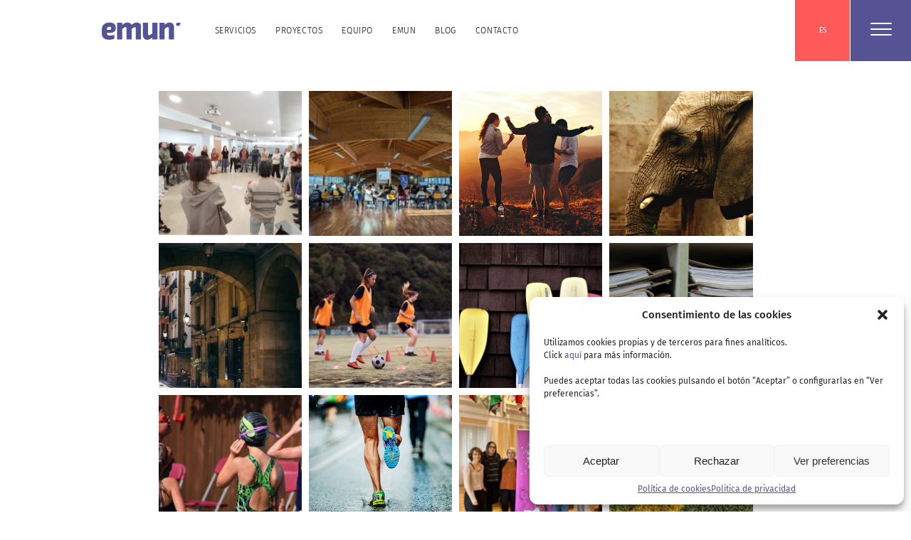

--- FILE ---
content_type: text/html; charset=UTF-8
request_url: https://www.emun.eus/es/tag/administrazioa-es/
body_size: 13061
content:
<!DOCTYPE html>
<html>
    <head>
<!-- Google tag (gtag.js) -->
<script type="text/plain" data-service="google-analytics" data-category="statistics" async data-cmplz-src="https://www.googletagmanager.com/gtag/js?id=G-NEKXHP5N1F"></script>
<script>
  window.dataLayer = window.dataLayer || [];
  function gtag(){dataLayer.push(arguments);}
  gtag('js', new Date());

  gtag('config', 'G-NEKXHP5N1F');
</script>
        <meta charset="utf-8">
        <meta name="viewport" content="width=device-width, initial-scale=1.0">
        <title>EMUN | Barrutik kanpora, kanpoan errora</title>

        <meta name='robots' content='max-image-preview:large' />
<link rel="alternate" hreflang="eu" href="https://www.emun.eus/tag/administrazioa/" />
<link rel="alternate" hreflang="en" href="https://www.emun.eus/en/tag/administrazioa-en/" />
<link rel="alternate" hreflang="fr" href="https://www.emun.eus/fr/tag/administrazioa-fr/" />
<link rel="alternate" hreflang="es" href="https://www.emun.eus/es/tag/administrazioa-es/" />
<link rel="alternate" hreflang="x-default" href="https://www.emun.eus/tag/administrazioa/" />
<link rel="alternate" type="application/rss+xml" title="EMUN &raquo; Etiqueta administrazioa del feed" href="https://www.emun.eus/es/tag/administrazioa-es/feed/" />
<script type="text/javascript">
/* <![CDATA[ */
window._wpemojiSettings = {"baseUrl":"https:\/\/s.w.org\/images\/core\/emoji\/14.0.0\/72x72\/","ext":".png","svgUrl":"https:\/\/s.w.org\/images\/core\/emoji\/14.0.0\/svg\/","svgExt":".svg","source":{"concatemoji":"https:\/\/www.emun.eus\/wp-includes\/js\/wp-emoji-release.min.js?ver=6.4.3"}};
/*! This file is auto-generated */
!function(i,n){var o,s,e;function c(e){try{var t={supportTests:e,timestamp:(new Date).valueOf()};sessionStorage.setItem(o,JSON.stringify(t))}catch(e){}}function p(e,t,n){e.clearRect(0,0,e.canvas.width,e.canvas.height),e.fillText(t,0,0);var t=new Uint32Array(e.getImageData(0,0,e.canvas.width,e.canvas.height).data),r=(e.clearRect(0,0,e.canvas.width,e.canvas.height),e.fillText(n,0,0),new Uint32Array(e.getImageData(0,0,e.canvas.width,e.canvas.height).data));return t.every(function(e,t){return e===r[t]})}function u(e,t,n){switch(t){case"flag":return n(e,"\ud83c\udff3\ufe0f\u200d\u26a7\ufe0f","\ud83c\udff3\ufe0f\u200b\u26a7\ufe0f")?!1:!n(e,"\ud83c\uddfa\ud83c\uddf3","\ud83c\uddfa\u200b\ud83c\uddf3")&&!n(e,"\ud83c\udff4\udb40\udc67\udb40\udc62\udb40\udc65\udb40\udc6e\udb40\udc67\udb40\udc7f","\ud83c\udff4\u200b\udb40\udc67\u200b\udb40\udc62\u200b\udb40\udc65\u200b\udb40\udc6e\u200b\udb40\udc67\u200b\udb40\udc7f");case"emoji":return!n(e,"\ud83e\udef1\ud83c\udffb\u200d\ud83e\udef2\ud83c\udfff","\ud83e\udef1\ud83c\udffb\u200b\ud83e\udef2\ud83c\udfff")}return!1}function f(e,t,n){var r="undefined"!=typeof WorkerGlobalScope&&self instanceof WorkerGlobalScope?new OffscreenCanvas(300,150):i.createElement("canvas"),a=r.getContext("2d",{willReadFrequently:!0}),o=(a.textBaseline="top",a.font="600 32px Arial",{});return e.forEach(function(e){o[e]=t(a,e,n)}),o}function t(e){var t=i.createElement("script");t.src=e,t.defer=!0,i.head.appendChild(t)}"undefined"!=typeof Promise&&(o="wpEmojiSettingsSupports",s=["flag","emoji"],n.supports={everything:!0,everythingExceptFlag:!0},e=new Promise(function(e){i.addEventListener("DOMContentLoaded",e,{once:!0})}),new Promise(function(t){var n=function(){try{var e=JSON.parse(sessionStorage.getItem(o));if("object"==typeof e&&"number"==typeof e.timestamp&&(new Date).valueOf()<e.timestamp+604800&&"object"==typeof e.supportTests)return e.supportTests}catch(e){}return null}();if(!n){if("undefined"!=typeof Worker&&"undefined"!=typeof OffscreenCanvas&&"undefined"!=typeof URL&&URL.createObjectURL&&"undefined"!=typeof Blob)try{var e="postMessage("+f.toString()+"("+[JSON.stringify(s),u.toString(),p.toString()].join(",")+"));",r=new Blob([e],{type:"text/javascript"}),a=new Worker(URL.createObjectURL(r),{name:"wpTestEmojiSupports"});return void(a.onmessage=function(e){c(n=e.data),a.terminate(),t(n)})}catch(e){}c(n=f(s,u,p))}t(n)}).then(function(e){for(var t in e)n.supports[t]=e[t],n.supports.everything=n.supports.everything&&n.supports[t],"flag"!==t&&(n.supports.everythingExceptFlag=n.supports.everythingExceptFlag&&n.supports[t]);n.supports.everythingExceptFlag=n.supports.everythingExceptFlag&&!n.supports.flag,n.DOMReady=!1,n.readyCallback=function(){n.DOMReady=!0}}).then(function(){return e}).then(function(){var e;n.supports.everything||(n.readyCallback(),(e=n.source||{}).concatemoji?t(e.concatemoji):e.wpemoji&&e.twemoji&&(t(e.twemoji),t(e.wpemoji)))}))}((window,document),window._wpemojiSettings);
/* ]]> */
</script>
<style id='wp-emoji-styles-inline-css' type='text/css'>

	img.wp-smiley, img.emoji {
		display: inline !important;
		border: none !important;
		box-shadow: none !important;
		height: 1em !important;
		width: 1em !important;
		margin: 0 0.07em !important;
		vertical-align: -0.1em !important;
		background: none !important;
		padding: 0 !important;
	}
</style>
<link rel='stylesheet' id='wp-block-library-css' href='https://www.emun.eus/wp-includes/css/dist/block-library/style.min.css?ver=6.4.3' type='text/css' media='all' />
<style id='classic-theme-styles-inline-css' type='text/css'>
/*! This file is auto-generated */
.wp-block-button__link{color:#fff;background-color:#32373c;border-radius:9999px;box-shadow:none;text-decoration:none;padding:calc(.667em + 2px) calc(1.333em + 2px);font-size:1.125em}.wp-block-file__button{background:#32373c;color:#fff;text-decoration:none}
</style>
<style id='global-styles-inline-css' type='text/css'>
body{--wp--preset--color--black: #000000;--wp--preset--color--cyan-bluish-gray: #abb8c3;--wp--preset--color--white: #ffffff;--wp--preset--color--pale-pink: #f78da7;--wp--preset--color--vivid-red: #cf2e2e;--wp--preset--color--luminous-vivid-orange: #ff6900;--wp--preset--color--luminous-vivid-amber: #fcb900;--wp--preset--color--light-green-cyan: #7bdcb5;--wp--preset--color--vivid-green-cyan: #00d084;--wp--preset--color--pale-cyan-blue: #8ed1fc;--wp--preset--color--vivid-cyan-blue: #0693e3;--wp--preset--color--vivid-purple: #9b51e0;--wp--preset--gradient--vivid-cyan-blue-to-vivid-purple: linear-gradient(135deg,rgba(6,147,227,1) 0%,rgb(155,81,224) 100%);--wp--preset--gradient--light-green-cyan-to-vivid-green-cyan: linear-gradient(135deg,rgb(122,220,180) 0%,rgb(0,208,130) 100%);--wp--preset--gradient--luminous-vivid-amber-to-luminous-vivid-orange: linear-gradient(135deg,rgba(252,185,0,1) 0%,rgba(255,105,0,1) 100%);--wp--preset--gradient--luminous-vivid-orange-to-vivid-red: linear-gradient(135deg,rgba(255,105,0,1) 0%,rgb(207,46,46) 100%);--wp--preset--gradient--very-light-gray-to-cyan-bluish-gray: linear-gradient(135deg,rgb(238,238,238) 0%,rgb(169,184,195) 100%);--wp--preset--gradient--cool-to-warm-spectrum: linear-gradient(135deg,rgb(74,234,220) 0%,rgb(151,120,209) 20%,rgb(207,42,186) 40%,rgb(238,44,130) 60%,rgb(251,105,98) 80%,rgb(254,248,76) 100%);--wp--preset--gradient--blush-light-purple: linear-gradient(135deg,rgb(255,206,236) 0%,rgb(152,150,240) 100%);--wp--preset--gradient--blush-bordeaux: linear-gradient(135deg,rgb(254,205,165) 0%,rgb(254,45,45) 50%,rgb(107,0,62) 100%);--wp--preset--gradient--luminous-dusk: linear-gradient(135deg,rgb(255,203,112) 0%,rgb(199,81,192) 50%,rgb(65,88,208) 100%);--wp--preset--gradient--pale-ocean: linear-gradient(135deg,rgb(255,245,203) 0%,rgb(182,227,212) 50%,rgb(51,167,181) 100%);--wp--preset--gradient--electric-grass: linear-gradient(135deg,rgb(202,248,128) 0%,rgb(113,206,126) 100%);--wp--preset--gradient--midnight: linear-gradient(135deg,rgb(2,3,129) 0%,rgb(40,116,252) 100%);--wp--preset--font-size--small: 13px;--wp--preset--font-size--medium: 20px;--wp--preset--font-size--large: 36px;--wp--preset--font-size--x-large: 42px;--wp--preset--spacing--20: 0.44rem;--wp--preset--spacing--30: 0.67rem;--wp--preset--spacing--40: 1rem;--wp--preset--spacing--50: 1.5rem;--wp--preset--spacing--60: 2.25rem;--wp--preset--spacing--70: 3.38rem;--wp--preset--spacing--80: 5.06rem;--wp--preset--shadow--natural: 6px 6px 9px rgba(0, 0, 0, 0.2);--wp--preset--shadow--deep: 12px 12px 50px rgba(0, 0, 0, 0.4);--wp--preset--shadow--sharp: 6px 6px 0px rgba(0, 0, 0, 0.2);--wp--preset--shadow--outlined: 6px 6px 0px -3px rgba(255, 255, 255, 1), 6px 6px rgba(0, 0, 0, 1);--wp--preset--shadow--crisp: 6px 6px 0px rgba(0, 0, 0, 1);}:where(.is-layout-flex){gap: 0.5em;}:where(.is-layout-grid){gap: 0.5em;}body .is-layout-flow > .alignleft{float: left;margin-inline-start: 0;margin-inline-end: 2em;}body .is-layout-flow > .alignright{float: right;margin-inline-start: 2em;margin-inline-end: 0;}body .is-layout-flow > .aligncenter{margin-left: auto !important;margin-right: auto !important;}body .is-layout-constrained > .alignleft{float: left;margin-inline-start: 0;margin-inline-end: 2em;}body .is-layout-constrained > .alignright{float: right;margin-inline-start: 2em;margin-inline-end: 0;}body .is-layout-constrained > .aligncenter{margin-left: auto !important;margin-right: auto !important;}body .is-layout-constrained > :where(:not(.alignleft):not(.alignright):not(.alignfull)){max-width: var(--wp--style--global--content-size);margin-left: auto !important;margin-right: auto !important;}body .is-layout-constrained > .alignwide{max-width: var(--wp--style--global--wide-size);}body .is-layout-flex{display: flex;}body .is-layout-flex{flex-wrap: wrap;align-items: center;}body .is-layout-flex > *{margin: 0;}body .is-layout-grid{display: grid;}body .is-layout-grid > *{margin: 0;}:where(.wp-block-columns.is-layout-flex){gap: 2em;}:where(.wp-block-columns.is-layout-grid){gap: 2em;}:where(.wp-block-post-template.is-layout-flex){gap: 1.25em;}:where(.wp-block-post-template.is-layout-grid){gap: 1.25em;}.has-black-color{color: var(--wp--preset--color--black) !important;}.has-cyan-bluish-gray-color{color: var(--wp--preset--color--cyan-bluish-gray) !important;}.has-white-color{color: var(--wp--preset--color--white) !important;}.has-pale-pink-color{color: var(--wp--preset--color--pale-pink) !important;}.has-vivid-red-color{color: var(--wp--preset--color--vivid-red) !important;}.has-luminous-vivid-orange-color{color: var(--wp--preset--color--luminous-vivid-orange) !important;}.has-luminous-vivid-amber-color{color: var(--wp--preset--color--luminous-vivid-amber) !important;}.has-light-green-cyan-color{color: var(--wp--preset--color--light-green-cyan) !important;}.has-vivid-green-cyan-color{color: var(--wp--preset--color--vivid-green-cyan) !important;}.has-pale-cyan-blue-color{color: var(--wp--preset--color--pale-cyan-blue) !important;}.has-vivid-cyan-blue-color{color: var(--wp--preset--color--vivid-cyan-blue) !important;}.has-vivid-purple-color{color: var(--wp--preset--color--vivid-purple) !important;}.has-black-background-color{background-color: var(--wp--preset--color--black) !important;}.has-cyan-bluish-gray-background-color{background-color: var(--wp--preset--color--cyan-bluish-gray) !important;}.has-white-background-color{background-color: var(--wp--preset--color--white) !important;}.has-pale-pink-background-color{background-color: var(--wp--preset--color--pale-pink) !important;}.has-vivid-red-background-color{background-color: var(--wp--preset--color--vivid-red) !important;}.has-luminous-vivid-orange-background-color{background-color: var(--wp--preset--color--luminous-vivid-orange) !important;}.has-luminous-vivid-amber-background-color{background-color: var(--wp--preset--color--luminous-vivid-amber) !important;}.has-light-green-cyan-background-color{background-color: var(--wp--preset--color--light-green-cyan) !important;}.has-vivid-green-cyan-background-color{background-color: var(--wp--preset--color--vivid-green-cyan) !important;}.has-pale-cyan-blue-background-color{background-color: var(--wp--preset--color--pale-cyan-blue) !important;}.has-vivid-cyan-blue-background-color{background-color: var(--wp--preset--color--vivid-cyan-blue) !important;}.has-vivid-purple-background-color{background-color: var(--wp--preset--color--vivid-purple) !important;}.has-black-border-color{border-color: var(--wp--preset--color--black) !important;}.has-cyan-bluish-gray-border-color{border-color: var(--wp--preset--color--cyan-bluish-gray) !important;}.has-white-border-color{border-color: var(--wp--preset--color--white) !important;}.has-pale-pink-border-color{border-color: var(--wp--preset--color--pale-pink) !important;}.has-vivid-red-border-color{border-color: var(--wp--preset--color--vivid-red) !important;}.has-luminous-vivid-orange-border-color{border-color: var(--wp--preset--color--luminous-vivid-orange) !important;}.has-luminous-vivid-amber-border-color{border-color: var(--wp--preset--color--luminous-vivid-amber) !important;}.has-light-green-cyan-border-color{border-color: var(--wp--preset--color--light-green-cyan) !important;}.has-vivid-green-cyan-border-color{border-color: var(--wp--preset--color--vivid-green-cyan) !important;}.has-pale-cyan-blue-border-color{border-color: var(--wp--preset--color--pale-cyan-blue) !important;}.has-vivid-cyan-blue-border-color{border-color: var(--wp--preset--color--vivid-cyan-blue) !important;}.has-vivid-purple-border-color{border-color: var(--wp--preset--color--vivid-purple) !important;}.has-vivid-cyan-blue-to-vivid-purple-gradient-background{background: var(--wp--preset--gradient--vivid-cyan-blue-to-vivid-purple) !important;}.has-light-green-cyan-to-vivid-green-cyan-gradient-background{background: var(--wp--preset--gradient--light-green-cyan-to-vivid-green-cyan) !important;}.has-luminous-vivid-amber-to-luminous-vivid-orange-gradient-background{background: var(--wp--preset--gradient--luminous-vivid-amber-to-luminous-vivid-orange) !important;}.has-luminous-vivid-orange-to-vivid-red-gradient-background{background: var(--wp--preset--gradient--luminous-vivid-orange-to-vivid-red) !important;}.has-very-light-gray-to-cyan-bluish-gray-gradient-background{background: var(--wp--preset--gradient--very-light-gray-to-cyan-bluish-gray) !important;}.has-cool-to-warm-spectrum-gradient-background{background: var(--wp--preset--gradient--cool-to-warm-spectrum) !important;}.has-blush-light-purple-gradient-background{background: var(--wp--preset--gradient--blush-light-purple) !important;}.has-blush-bordeaux-gradient-background{background: var(--wp--preset--gradient--blush-bordeaux) !important;}.has-luminous-dusk-gradient-background{background: var(--wp--preset--gradient--luminous-dusk) !important;}.has-pale-ocean-gradient-background{background: var(--wp--preset--gradient--pale-ocean) !important;}.has-electric-grass-gradient-background{background: var(--wp--preset--gradient--electric-grass) !important;}.has-midnight-gradient-background{background: var(--wp--preset--gradient--midnight) !important;}.has-small-font-size{font-size: var(--wp--preset--font-size--small) !important;}.has-medium-font-size{font-size: var(--wp--preset--font-size--medium) !important;}.has-large-font-size{font-size: var(--wp--preset--font-size--large) !important;}.has-x-large-font-size{font-size: var(--wp--preset--font-size--x-large) !important;}
.wp-block-navigation a:where(:not(.wp-element-button)){color: inherit;}
:where(.wp-block-post-template.is-layout-flex){gap: 1.25em;}:where(.wp-block-post-template.is-layout-grid){gap: 1.25em;}
:where(.wp-block-columns.is-layout-flex){gap: 2em;}:where(.wp-block-columns.is-layout-grid){gap: 2em;}
.wp-block-pullquote{font-size: 1.5em;line-height: 1.6;}
</style>
<link rel='stylesheet' id='cmplz-general-css' href='https://www.emun.eus/wp-content/plugins/complianz-gdpr/assets/css/cookieblocker.min.css?ver=1710258371' type='text/css' media='all' />
<link rel='stylesheet' id='wp-pagenavi-css' href='https://www.emun.eus/wp-content/plugins/wp-pagenavi/pagenavi-css.css?ver=2.70' type='text/css' media='all' />
<link rel="https://api.w.org/" href="https://www.emun.eus/es/wp-json/" /><link rel="alternate" type="application/json" href="https://www.emun.eus/es/wp-json/wp/v2/tags/294" /><link rel="EditURI" type="application/rsd+xml" title="RSD" href="https://www.emun.eus/xmlrpc.php?rsd" />
<meta name="generator" content="WordPress 6.4.3" />
<meta name="generator" content="WPML ver:4.6.15 stt:16,1,4,2;" />
			<style>.cmplz-hidden {
					display: none !important;
				}</style>
        <link media="all" rel="stylesheet" href="https://www.emun.eus/wp-content/themes/emun/style.css?c=20240927">
        <link media="all" rel="stylesheet" href="https://www.emun.eus/wp-content/themes/emun/css/style.css">

        <link rel="apple-touch-icon" sizes="57x57" href="https://www.emun.eus/wp-content/themes/emun/images/apple-icon-57x57.png">
        <link rel="apple-touch-icon" sizes="60x60" href="https://www.emun.eus/wp-content/themes/emun/images/apple-icon-60x60.png">
        <link rel="apple-touch-icon" sizes="72x72" href="https://www.emun.eus/wp-content/themes/emun/images/apple-icon-72x72.png">
        <link rel="apple-touch-icon" sizes="76x76" href="https://www.emun.eus/wp-content/themes/emun/images/apple-icon-76x76.png">
        <link rel="apple-touch-icon" sizes="114x114" href="https://www.emun.eus/wp-content/themes/emun/images/apple-icon-114x114.png">
        <link rel="apple-touch-icon" sizes="120x120" href="https://www.emun.eus/wp-content/themes/emun/images/apple-icon-120x120.png">
        <link rel="apple-touch-icon" sizes="144x144" href="https://www.emun.eus/wp-content/themes/emun/images/apple-icon-144x144.png">
        <link rel="apple-touch-icon" sizes="152x152" href="https://www.emun.eus/wp-content/themes/emun/images/apple-icon-152x152.png">
        <link rel="apple-touch-icon" sizes="180x180" href="https://www.emun.eus/wp-content/themes/emun/images/apple-icon-180x180.png">
        <link rel="icon" type="image/png" sizes="192x192"  href="https://www.emun.eus/wp-content/themes/emun/images/android-icon-192x192.png">
        <link rel="icon" type="image/png" sizes="32x32" href="https://www.emun.eus/wp-content/themes/emun/images/favicon-32x32.png">
        <link rel="icon" type="image/png" sizes="96x96" href="https://www.emun.eus/wp-content/themes/emun/images/favicon-96x96.png">
        <link rel="icon" type="image/png" sizes="16x16" href="https://www.emun.eus/wp-content/themes/emun/images/favicon-16x16.png">

    </head>
    <body>

                <div id="wrapper">
                <header class="header" id="header">
                    <div class="container">
                        <div class="header-holder">
                            <div class="header-logo"><a href="https://www.emun.eus/es/"><img src="https://www.emun.eus/wp-content/themes/emun/images/emun-logoa.svg" alt="EMUN Euskara eta berrikuntza soziala"></a></div>
                            <nav class="header-navigation" id="nav">



                                
                                <div class="nav-drop">
                                    <ul id="menu-nagusia-spanish" class="header-nav-list js-drop"><li id="menu-item-3684" class="nolink menu-item menu-item-type-custom menu-item-object-custom menu-item-has-children menu-item-3684"><a href="https://www.emun.eus/es/#" class="js-opener">Servicios</a>
<div class="sub-menu js-sub-drop 0  ">
          <div class="sub-menu-container">
              <div class="df-row">
                  <div class="col">
	<div id="menu-item-3384" class="menu-item-type-post_type menu-item-object-page menu-item-has-children menu-item-3384 sub-menu-item js-open-close "><span class="sub-menu-caption"><a href="https://www.emun.eus/es/servicios/euskara/">Euskera</a></span>
<ul class="sub-menu-list">
		<li id="menu-item-3385" class="menu-item-type-post_type menu-item-object-page menu-item-3385"><a href="https://www.emun.eus/es/servicios/euskara/planes-de-euskera/">Planes de Euskera</a></li>
		<li id="menu-item-3386" class="menu-item-type-post_type menu-item-object-page menu-item-3386"><a href="https://www.emun.eus/es/servicios/euskara/planes-de-uso-de-los-ayuntamientos/">Planes de uso de los ayuntamientos</a></li>
		<li id="menu-item-3387" class="menu-item-type-post_type menu-item-object-page menu-item-3387"><a href="https://www.emun.eus/es/servicios/euskara/esep/">AROA – Planes estratégicos municipales</a></li>
		<li id="menu-item-3388" class="menu-item-type-post_type menu-item-object-page menu-item-3388"><a href="https://www.emun.eus/es/servicios/euskara/comportamiento-linguistico/">Comportamiento lingüístico</a></li>
		<li id="menu-item-3389" class="menu-item-type-post_type menu-item-object-page menu-item-3389"><a href="https://www.emun.eus/es/servicios/euskara/bikain-ziurtagiriak/">Certificados Bikain</a></li>
		<li id="menu-item-3390" class="menu-item-type-post_type menu-item-object-page menu-item-3390"><a href="https://www.emun.eus/es/servicios/euskara/formacion-de-euskera/">Formación de Euskera</a></li>
		<li id="menu-item-3391" class="menu-item-type-post_type menu-item-object-page menu-item-3391"><a href="https://www.emun.eus/es/servicios/euskara/itzulpenak/">Traducciones</a></li>
	</ul>
</div>
	</div><div class="col"><div id="menu-item-3392" class="new-col menu-item-type-post_type menu-item-object-page menu-item-has-children menu-item-3392 sub-menu-item js-open-close "><span class="sub-menu-caption"><a href="https://www.emun.eus/es/servicios/igualdad-de-genero/">Igualdad de Género</a></span>
<ul class="sub-menu-list">
		<li id="menu-item-3393" class="menu-item-type-post_type menu-item-object-page menu-item-3393"><a href="https://www.emun.eus/es/servicios/igualdad-de-genero/planes-de-igualdad-de-genero/">Planes de igualdad de género</a></li>
		<li id="menu-item-3394" class="menu-item-type-post_type menu-item-object-page menu-item-3394"><a href="https://www.emun.eus/es/servicios/igualdad-de-genero/kontziliazio-planak/">Planes de conciliación</a></li>
		<li id="menu-item-3395" class="menu-item-type-post_type menu-item-object-page menu-item-3395"><a href="https://www.emun.eus/es/servicios/igualdad-de-genero/protocolos-de-acoso-sexual/">Protocolos de acoso sexual</a></li>
		<li id="menu-item-3396" class="menu-item-type-post_type menu-item-object-page menu-item-3396"><a href="https://www.emun.eus/es/servicios/igualdad-de-genero/sensibilizacion/">Sensibilización</a></li>
	</ul>
</div>
	<div id="menu-item-3397" class="menu-item-type-post_type menu-item-object-page menu-item-has-children menu-item-3397 sub-menu-item js-open-close "><span class="sub-menu-caption"><a href="https://www.emun.eus/es/servicios/gobernanza/">Gobernanza</a></span>
<ul class="sub-menu-list">
		<li id="menu-item-3398" class="menu-item-type-post_type menu-item-object-page menu-item-3398"><a href="https://www.emun.eus/es/servicios/gobernanza/formazioa/">Formación</a></li>
		<li id="menu-item-3399" class="menu-item-type-post_type menu-item-object-page menu-item-3399"><a href="https://www.emun.eus/es/servicios/gobernanza/ordenanzas/">Ordenanzas</a></li>
		<li id="menu-item-3400" class="menu-item-type-post_type menu-item-object-page menu-item-3400"><a href="https://www.emun.eus/es/servicios/gobernanza/procesos-participativos/">Procesos participativos</a></li>
		<li id="menu-item-3401" class="menu-item-type-post_type menu-item-object-page menu-item-3401"><a href="https://www.emun.eus/es/servicios/gobernanza/planes-estrategicos/">Planes estratégicos</a></li>
		<li id="menu-item-3402" class="menu-item-type-post_type menu-item-object-page menu-item-3402"><a href="https://www.emun.eus/es/servicios/gobernanza/dinamizacion/">Dinamización</a></li>
	</ul>
</div>
	</div><div class="col"><div id="menu-item-3403" class="new-col menu-item-type-post_type menu-item-object-page menu-item-has-children menu-item-3403 sub-menu-item js-open-close "><span class="sub-menu-caption"><a href="https://www.emun.eus/es/servicios/aniztasuna/">Diversidad</a></span>
<ul class="sub-menu-list">
		<li id="menu-item-3404" class="menu-item-type-post_type menu-item-object-page menu-item-3404"><a href="https://www.emun.eus/es/servicios/aniztasuna/gestion-de-la-diversidad/">Gestión de la diversidad</a></li>
		<li id="menu-item-3405" class="menu-item-type-post_type menu-item-object-page menu-item-3405"><a href="https://www.emun.eus/es/servicios/aniztasuna/acogida-integral/">Acogida integral</a></li>
	</ul>
</div>
	<div id="menu-item-3406" class="menu-item-type-post_type menu-item-object-page menu-item-has-children menu-item-3406 sub-menu-item js-open-close "><span class="sub-menu-caption"><a href="https://www.emun.eus/es/servicios/responsabilidad-social/">Responsabilidad social</a></span>
<ul class="sub-menu-list">
		<li id="menu-item-3407" class="menu-item-type-post_type menu-item-object-page menu-item-3407"><a href="https://www.emun.eus/es/servicios/responsabilidad-social/estrategia-rse-ege/">Estrategia RSE-EGE</a></li>
		<li id="menu-item-3408" class="menu-item-type-post_type menu-item-object-page menu-item-3408"><a href="https://www.emun.eus/es/servicios/responsabilidad-social/herramienta-erakide/">Herramienta Erakide</a></li>
		<li id="menu-item-3409" class="menu-item-type-post_type menu-item-object-page menu-item-3409"><a href="https://www.emun.eus/es/servicios/responsabilidad-social/entrevistas-con-grupos-de-interes/">Entrevistas con grupos de interés</a></li>
		<li id="menu-item-3410" class="menu-item-type-post_type menu-item-object-page menu-item-3410"><a href="https://www.emun.eus/es/servicios/responsabilidad-social/memoria-no-financiera/">Memoria no financiera</a></li>
	</ul>
</div>
	</div><div class="col"><div id="menu-item-3411" class="new-col menu-item-type-post_type menu-item-object-page menu-item-has-children menu-item-3411 sub-menu-item js-open-close "><span class="sub-menu-caption"><a href="https://www.emun.eus/es/servicios/plataformas-de-innovacion/">Plataformas de innovación</a></span>
<ul class="sub-menu-list">
		<li id="menu-item-3412" class="menu-item-type-post_type menu-item-object-page menu-item-3412"><a href="https://www.emun.eus/es/servicios/plataformas-de-innovacion/escucha-comunitaria/">Escucha comunitaria</a></li>
		<li id="menu-item-3413" class="menu-item-type-post_type menu-item-object-page menu-item-3413"><a href="https://www.emun.eus/es/servicios/plataformas-de-innovacion/ko-sorkuntza/">Co-creación</a></li>
	</ul>
</div>
	<div id="menu-item-3414" class="menu-item-type-post_type menu-item-object-page menu-item-3414 sub-menu-item js-open-close "><span class="sub-menu-caption"><a href="https://www.emun.eus/es/servicios/enpresetako-zerbitzu-integrala/">Servicios integrales para empresas</a></span></div>
</div></div></div></div>
</li>
<li id="menu-item-3450" class="menu-item menu-item-type-custom menu-item-object-custom menu-item-3450"><a href="/proiektuak">Proyectos</a></li>
<li id="menu-item-3475" class="menu-item menu-item-type-post_type menu-item-object-page menu-item-3475"><a href="https://www.emun.eus/es/equipo/">Equipo</a></li>
<li id="menu-item-8962" class="menu-item menu-item-type-post_type menu-item-object-page menu-item-8962"><a href="https://www.emun.eus/es/emun/">Emun</a></li>
<li id="menu-item-4232" class="menu-item menu-item-type-taxonomy menu-item-object-category menu-item-4232"><a href="https://www.emun.eus/es/category/blog/">Blog</a></li>
<li id="menu-item-3477" class="menu-item menu-item-type-post_type menu-item-object-page menu-item-3477"><a href="https://www.emun.eus/es/contacto/">Contacto</a></li>
</ul>                                </div>

                                <div class="header-select-lang">

                                    <select onChange="window.location.href=this.value">
                                        <option  value="https://www.emun.eus/tag/administrazioa/">EU</option><option  value="https://www.emun.eus/en/tag/administrazioa-en/">EN</option><option  value="https://www.emun.eus/fr/tag/administrazioa-fr/">FR</option><option selected value="https://www.emun.eus/es/tag/administrazioa-es/">ES</option>                                    </select>

                                </div>

                                <div class="hashtag-menu">
                                    <div class="hashtag-opener"><span class="hamburger hamburger--collapse hamburger--squeeze js-hashtag-opener"><span class="hamburger-box"><span class="hamburger-inner"></span></span></span></div>
                                    <div class="hashtag-drop">
                                        

                                                                                    <ul>
                                                                                            <li><a href="https://www.emun.eus/es/tag/administrazioa-es/" title="administrazioa">#administrazioa</a></li>
                                                                                            <li><a href="https://www.emun.eus/es/tag/aniztasuna-es/" title="aniztasuna">#aniztasuna</a></li>
                                                                                            <li><a href="https://www.emun.eus/es/tag/berrikuntza-es/" title="berrikuntza">#berrikuntza</a></li>
                                                                                            <li><a href="https://www.emun.eus/es/tag/diagnostikoa-es/" title="diagnostikoa">#diagnostikoa</a></li>
                                                                                            <li><a href="https://www.emun.eus/es/tag/dinamizazioa-es/" title="dinamizazioa">#dinamizazioa</a></li>
                                                                                            <li><a href="https://www.emun.eus/es/tag/elkarbizitza-es/" title="elkarbizitza">#elkarbizitza</a></li>
                                                                                            <li><a href="https://www.emun.eus/es/tag/elkarlana-es/" title="elkarlana">#elkarlana</a></li>
                                                                                            <li><a href="https://www.emun.eus/es/tag/emun-es/" title="emun">#emun</a></li>
                                                                                            <li><a href="https://www.emun.eus/es/tag/entzutea-es/" title="entzutea">#entzutea</a></li>
                                                                                            <li><a href="https://www.emun.eus/es/tag/erabilera-es/" title="erabilera">#erabilera</a></li>
                                                                                            <li><a href="https://www.emun.eus/es/tag/eraldaketa-es/" title="eraldaketa">#eraldaketa</a></li>
                                                                                            <li><a href="https://www.emun.eus/es/tag/estrategia-es/" title="estrategia">#estrategia</a></li>
                                                                                            <li><a href="https://www.emun.eus/es/tag/euskara-es/" title="euskara">#euskara</a></li>
                                                                                            <li><a href="https://www.emun.eus/es/tag/euskara-planak-es/" title="euskara planak">#euskara planak</a></li>
                                                                                            <li><a href="https://www.emun.eus/es/tag/ezagutza-es/" title="ezagutza">#ezagutza</a></li>
                                                                                            <li><a href="https://www.emun.eus/es/tag/formazioa-es/" title="formazioa">#formazioa</a></li>
                                                                                            <li><a href="https://www.emun.eus/es/tag/generoberdintasuna-es/" title="generoberdintasuna">#generoberdintasuna</a></li>
                                                                                            <li><a href="https://www.emun.eus/es/tag/gizarte-erantzunkizuna-es/" title="gizarte erantzunkizuna">#gizarte erantzunkizuna</a></li>
                                                                                            <li><a href="https://www.emun.eus/es/tag/gobernantza-es/" title="gobernantza">#gobernantza</a></li>
                                                                                            <li><a href="https://www.emun.eus/es/tag/hausnarketa-es-2/" title="hausnarketa">#hausnarketa</a></li>
                                                                                            <li><a href="https://www.emun.eus/es/tag/hausnarketa-es/" title="hausnarketa">#hausnarketa</a></li>
                                                                                            <li><a href="https://www.emun.eus/es/tag/hezkuntza-es/" title="hezkuntza">#hezkuntza</a></li>
                                                                                            <li><a href="https://www.emun.eus/es/tag/hizkuntza-es/" title="hizkuntza">#hizkuntza</a></li>
                                                                                            <li><a href="https://www.emun.eus/es/tag/hizkuntza-irizpideak-es/" title="hizkuntza irizpideak">#hizkuntza irizpideak</a></li>
                                                                                            <li><a href="https://www.emun.eus/es/tag/iraunkortasuna-es/" title="iraunkortasuna">#iraunkortasuna</a></li>
                                                                                            <li><a href="https://www.emun.eus/es/tag/itzulpengintza-es/" title="itzulpengintza">#itzulpengintza</a></li>
                                                                                            <li><a href="https://www.emun.eus/es/tag/kirola-es/" title="kirola">#kirola</a></li>
                                                                                            <li><a href="https://www.emun.eus/es/tag/ko-sorkuntza-es/" title="ko-sorkuntza">#ko-sorkuntza</a></li>
                                                                                            <li><a href="https://www.emun.eus/es/tag/komunikazioa-es/" title="komunikazioa">#komunikazioa</a></li>
                                                                                            <li><a href="https://www.emun.eus/es/tag/kontziliazioa-es/" title="kontziliazioa">#kontziliazioa</a></li>
                                                                                            <li><a href="https://www.emun.eus/es/tag/kultura-es/" title="kultura">#kultura</a></li>
                                                                                            <li><a href="https://www.emun.eus/es/tag/memoria-ez-finantzarioak-es/" title="memoria ez finantzarioak">#memoria ez finantzarioak</a></li>
                                                                                            <li><a href="https://www.emun.eus/es/tag/metodologia-es/" title="metodologia">#metodologia</a></li>
                                                                                            <li><a href="https://www.emun.eus/es/tag/motibazioa-es/" title="motibazioa">#motibazioa</a></li>
                                                                                            <li><a href="https://www.emun.eus/es/tag/norabidea-es/" title="norabidea">#norabidea</a></li>
                                                                                            <li><a href="https://www.emun.eus/es/tag/normalizazioa-es/" title="normalizazioa">#normalizazioa</a></li>
                                                                                            <li><a href="https://www.emun.eus/es/tag/partaidetza-es/" title="partaidetza">#partaidetza</a></li>
                                                                                            <li><a href="https://www.emun.eus/es/tag/plangintza-es/" title="plangintza">#plangintza</a></li>
                                                                                            <li><a href="https://www.emun.eus/es/tag/portaerak-es/" title="portaerak">#portaerak</a></li>
                                                                                            <li><a href="https://www.emun.eus/es/tag/sarea-es/" title="sarea">#sarea</a></li>
                                                                                            <li><a href="https://www.emun.eus/es/tag/sentsibilizazioa-es/" title="sentsibilizazioa">#sentsibilizazioa</a></li>
                                                                                            <li><a href="https://www.emun.eus/es/tag/teknologia-es/" title="teknologia">#teknologia</a></li>
                                                                                            <li><a href="https://www.emun.eus/es/tag/zaintza-es/" title="zaintza">#zaintza</a></li>
                                                                                        </ul>
                                        
                                    </div>
                                </div>
                            </nav><span class="hamburger hamburger--collapse hamburger--squeeze js-nav-opener"><span class="hamburger-box"><span class="hamburger-inner"></span></span></span>
                        </div>
                    </div>
                </header>
<main id="main" role="main">
    <section class="section-news">
        <div class="container">
            <div class="news-list">
                <div class="df-row">
                  
                                           
                        <div class="col">
                            <div class="news-item with-bg">
                                                                <div class="bg-img" style="background-image: url(https://www.emun.eus/wp-content/uploads/2025/10/nuets-410x410.jpg)"></div>
                                <div class="news-item-inner">
                                    <div class="image-holder" style="background-image: url(https://www.emun.eus/wp-content/uploads/2025/10/nuets-410x410.jpg)"></div>
                                    <div class="content"><a class="caption" href="https://www.emun.eus/es/proyectos/udaletako-euskara-etknikarien-sareko-plan-estrategikoa-eta-antolamendua-zehazteko-prozesua/">Udaletako euskara teknikarien sareko plan estrategikoa eta antolamendua zehazteko prozesua</a><span class="additional-sub-caption"></span><span class="sub-caption">Nafarroako Gobernua</span></div>
                                </div>
                            </div>
                        </div>
                                           
                        <div class="col">
                            <div class="news-item with-bg">
                                                                <div class="bg-img" style="background-image: url(https://www.emun.eus/wp-content/uploads/2025/10/ongi-etorri-saioa-instituzionala-Amaia-Rodriguez-Zaldua-410x410.jpg)"></div>
                                <div class="news-item-inner">
                                    <div class="image-holder" style="background-image: url(https://www.emun.eus/wp-content/uploads/2025/10/ongi-etorri-saioa-instituzionala-Amaia-Rodriguez-Zaldua-410x410.jpg)"></div>
                                    <div class="content"><a class="caption" href="https://www.emun.eus/es/proyectos/azpeitiko-udalaren-harrera-protokoloa/">Azpeitiko Udalaren harrera protokoloa</a><span class="additional-sub-caption"></span><span class="sub-caption">Azpeitiko udala</span></div>
                                </div>
                            </div>
                        </div>
                                           
                        <div class="col">
                            <div class="news-item with-bg">
                                                                <div class="bg-img" style="background-image: url(https://www.emun.eus/wp-content/uploads/2025/02/gazteak-euskara.jpeg)"></div>
                                <div class="news-item-inner">
                                    <div class="image-holder" style="background-image: url(https://www.emun.eus/wp-content/uploads/2025/02/gazteak-euskara.jpeg)"></div>
                                    <div class="content"><a class="caption" href="https://www.emun.eus/es/blog/gazteak-ulertu-hizkuntza-ohiturak-eraldatzeko/">Gazteak eta euskara: oztopo errealak eta aukera berriak</a><span class="additional-sub-caption"></span><span class="sub-caption"></span></div>
                                </div>
                            </div>
                        </div>
                                           
                        <div class="col">
                            <div class="news-item with-bg">
                                                                <div class="bg-img" style="background-image: url(https://www.emun.eus/wp-content/uploads/2024/10/Elefantearen-parabola_aldaketa-sistemikoa.jpg)"></div>
                                <div class="news-item-inner">
                                    <div class="image-holder" style="background-image: url(https://www.emun.eus/wp-content/uploads/2024/10/Elefantearen-parabola_aldaketa-sistemikoa.jpg)"></div>
                                    <div class="content"><a class="caption" href="https://www.emun.eus/es/blog/elefantearen-adarretatik-elefantera/">Elefantearen adarretatik* elefantera</a><span class="additional-sub-caption"></span><span class="sub-caption"></span></div>
                                </div>
                            </div>
                        </div>
                                           
                        <div class="col">
                            <div class="news-item with-bg">
                                                                <div class="bg-img" style="background-image: url(https://www.emun.eus/wp-content/uploads/2024/06/kalera-atera-e1718623951801.jpg)"></div>
                                <div class="news-item-inner">
                                    <div class="image-holder" style="background-image: url(https://www.emun.eus/wp-content/uploads/2024/06/kalera-atera-e1718623951801.jpg)"></div>
                                    <div class="content"><a class="caption" href="https://www.emun.eus/es/blog/kalera-irten-aurretik-etxea-antolatu/">Organizarse internamente antes de salir a la calle</a><span class="additional-sub-caption"></span><span class="sub-caption"></span></div>
                                </div>
                            </div>
                        </div>
                                           
                        <div class="col">
                            <div class="news-item with-bg">
                                                                <div class="bg-img" style="background-image: url(https://www.emun.eus/wp-content/uploads/2023/11/aisialdia-antolatua-410x410.jpg)"></div>
                                <div class="news-item-inner">
                                    <div class="image-holder" style="background-image: url(https://www.emun.eus/wp-content/uploads/2023/11/aisialdia-antolatua-410x410.jpg)"></div>
                                    <div class="content"><a class="caption" href="https://www.emun.eus/es/proyectos/udalerrietako-aisialdi-antolatuaren-diagnostikoak/">Diagnósticos del ocio organizado en municipios</a><span class="additional-sub-caption"></span><span class="sub-caption">Ayuntamientos de Zornotza, Andoain y Aretxabaleta y la Diputación Foral de Araba (Amurrio)</span></div>
                                </div>
                            </div>
                        </div>
                                           
                        <div class="col">
                            <div class="news-item with-bg">
                                                                <div class="bg-img" style="background-image: url(https://www.emun.eus/wp-content/uploads/2023/07/paddle-3414020_1280-410x410.jpg)"></div>
                                <div class="news-item-inner">
                                    <div class="image-holder" style="background-image: url(https://www.emun.eus/wp-content/uploads/2023/07/paddle-3414020_1280-410x410.jpg)"></div>
                                    <div class="content"><a class="caption" href="https://www.emun.eus/es/proyectos/kirol-begiraleentzako-hizkuntzen-kudeaketaren-inguruko-ikastaroa/">Curso de gestión lingüística para monitoras y monitores deportivos</a><span class="additional-sub-caption"></span><span class="sub-caption"></span></div>
                                </div>
                            </div>
                        </div>
                                           
                        <div class="col">
                            <div class="news-item with-bg">
                                                                <div class="bg-img" style="background-image: url(https://www.emun.eus/wp-content/uploads/2023/06/nafarroa-410x410.jpg)"></div>
                                <div class="news-item-inner">
                                    <div class="image-holder" style="background-image: url(https://www.emun.eus/wp-content/uploads/2023/06/nafarroa-410x410.jpg)"></div>
                                    <div class="content"><a class="caption" href="https://www.emun.eus/es/proyectos/nafarroako-gobernuko-departamentuen-hizkuntza-planak/">Planes lingüísticos de los departamentos del Gobierno de Navarra</a><span class="additional-sub-caption"></span><span class="sub-caption">Nafarroako Gobernua</span></div>
                                </div>
                            </div>
                        </div>
                                           
                        <div class="col">
                            <div class="news-item with-bg">
                                                                <div class="bg-img" style="background-image: url(https://www.emun.eus/wp-content/uploads/2023/06/araba-kirola-410x410.jpg)"></div>
                                <div class="news-item-inner">
                                    <div class="image-holder" style="background-image: url(https://www.emun.eus/wp-content/uploads/2023/06/araba-kirola-410x410.jpg)"></div>
                                    <div class="content"><a class="caption" href="https://www.emun.eus/es/proyectos/arabako-eta-trebinuko-kirol-eta-aisialdiko-erakundeetan-hizkuntza-normalizatzeko-eta-dinamizatzeko-jarduerak-eta-planak/">Actividades de normalización lingüística en entidades deportivas y de ocio de Álava y Treviño</a><span class="additional-sub-caption"></span><span class="sub-caption">Diputación Foral de Álava</span></div>
                                </div>
                            </div>
                        </div>
                                           
                        <div class="col">
                            <div class="news-item with-bg">
                                                                <div class="bg-img" style="background-image: url(https://www.emun.eus/wp-content/uploads/2023/05/korrikalari-2-410x339.jpg)"></div>
                                <div class="news-item-inner">
                                    <div class="image-holder" style="background-image: url(https://www.emun.eus/wp-content/uploads/2023/05/korrikalari-2-410x339.jpg)"></div>
                                    <div class="content"><a class="caption" href="https://www.emun.eus/es/proyectos/kirolean-euskara-sustatzeko-proiektu-pilotuen-egitasmoa/">Proyecto piloto de promoción del euskera en el deporte</a><span class="additional-sub-caption"></span><span class="sub-caption">Viceconsejería de Política Lingüística del Gobierno Vasco</span></div>
                                </div>
                            </div>
                        </div>
                                           
                        <div class="col">
                            <div class="news-item with-bg">
                                                                <div class="bg-img" style="background-image: url(https://www.emun.eus/wp-content/uploads/2023/05/getaria-410x410.jpg)"></div>
                                <div class="news-item-inner">
                                    <div class="image-holder" style="background-image: url(https://www.emun.eus/wp-content/uploads/2023/05/getaria-410x410.jpg)"></div>
                                    <div class="content"><a class="caption" href="https://www.emun.eus/es/proyectos/getariako-udaleko-i-berdintasun-diagnostikoa-eta-plana/">Primer diagnóstico y plan de igualdad de Getaria</a><span class="additional-sub-caption"></span><span class="sub-caption">Ayuntamiento de Getaria </span></div>
                                </div>
                            </div>
                        </div>
                                           
                        <div class="col">
                            <div class="news-item with-bg">
                                                                <div class="bg-img" style="background-image: url(https://www.emun.eus/wp-content/uploads/2023/05/baloi-410x410.jpg)"></div>
                                <div class="news-item-inner">
                                    <div class="image-holder" style="background-image: url(https://www.emun.eus/wp-content/uploads/2023/05/baloi-410x410.jpg)"></div>
                                    <div class="content"><a class="caption" href="https://www.emun.eus/es/proyectos/euskara-kirolean-argazki-bat-eta-hamaika-proposamen/">El euskera en el deporte: una fotografía e infinitas propuestas</a><span class="additional-sub-caption"></span><span class="sub-caption">Gobierno de Navarra: Instituto del Deporte y Euskarabidea</span></div>
                                </div>
                            </div>
                        </div>
                    
                </div>
            </div>
            <div class='wp-pagenavi' role='navigation'>
<span class='pages'> 1 / 3</span><span aria-current='page' class='current'>1</span><a class="page larger" title="Página 2" href="https://www.emun.eus/es/tag/administrazioa-es/page/2/">2</a><a class="page larger" title="Página 3" href="https://www.emun.eus/es/tag/administrazioa-es/page/3/">3</a><a class="nextpostslink" rel="next" aria-label="Página siguiente" href="https://www.emun.eus/es/tag/administrazioa-es/page/2/">»</a>
</div>        </div>
    </section>
</main>
                <section class="section-tab-slider">
                    <div class="slot">
                        <div class="layer tab-layer-1 active" data-slide="arrasate">
                            <div class="content-tab">
                                <div class="info">
                                    <h3>arrasate</h3><span class="subtitle"><a href="https://www.google.com/maps?ll=43.06235,-2.499047&z=16&t=m&hl=eu&gl=ES&mapclient=embed&cid=17799254891826688563" target="_blank">[Mapa]</a></span><span class="address">Uriburu 9, behea a <br /> 227 PK 20500 Arrasate</span><a href="tel:943711847">Tel.: 943 711 847</a><a href="fax:943711847">Tel.: 943 793 426</a><br /><a href="mailto:emun@emun.eus">emun@emun.eus</a>
                                    
                                </div>
                                <ul class="tab-list">
                                    <li class="tab-list-item active"><a href="#" data-slide-selector="arrasate">arrasate</a></li>
                                    <li class="tab-list-itam"><a href="#" data-slide-selector="andoain">andoain</a></li>
                                    <li class="tab-list-itam"><a href="#" data-slide-selector="berriozar">berriozar</a></li>
                                    <li class="tab-list-itam"><a href="#" data-slide-selector="bilbo">bilbo</a></li>
                                </ul>
                            </div>
                        </div>
                        <div class="layer tab-layer-2" data-slide="andoain">
                            <div class="content-tab">
                                <div class="info">
                                    <h3>andoain</h3><span class="subtitle"><a href="https://www.google.com/maps?ll=43.224355,-2.016724&z=14&t=m&hl=eu&gl=US&mapclient=embed&q=Gudarien+Hiribidea,+8+20140+Andoain+Gipuzkoa" target="_blank">[Mapa]</a></span><span class="address">Martin Ugalde Kultur Parkea <br /> Gudarien etorbidea, 8. <br />20.140 Andoain</span><a href="tel:943300978">Tel.: 943 300 978</a><a href="mailto:emun@emun.eus">emun@emun.eus</a>
                                </div>
                                <ul class="tab-list">
                                    <li class="tab-list-item"><a href="#" data-slide-selector="arrasate">arrasate</a></li>
                                    <li class="tab-list-itam"><a href="#" data-slide-selector="andoain">andoain</a></li>
                                    <li class="tab-list-itam"><a href="#" data-slide-selector="berriozar">berriozar</a></li>
                                    <li class="tab-list-itam"><a href="#" data-slide-selector="bilbo">bilbo</a></li>
                                </ul>
                            </div>
                        </div>
                        <div class="layer tab-layer-3" data-slide="berriozar">
                            <div class="content-tab">
                                <div class="info">
                                    <h3>berriozar</h3><span class="subtitle"><a href="https://www.google.com/maps?ll=42.835964,-1.672582&z=16&t=m&hl=eu&gl=ES&mapclient=embed&cid=8020042555228416650" target="_blank">[Mapa]</a></span><span class="address">Gipuzkoako etorbidea 36, behea<br />31013 Berriozar</span><a href="tel:948803643">Tel.: 948 803 643</a><a href="fax:943711847">Tel.: 943 793 426</a><a href="mailto:emun@emun.eus">emun@emun.eus</a>
                                </div>
                                <ul class="tab-list">
                                    <li class="tab-list-item"><a href="#" data-slide-selector="arrasate">arrasate</a></li>
                                    <li class="tab-list-itam"><a href="#" data-slide-selector="andoain">andoain</a></li>
                                    <li class="tab-list-itam"><a href="#" data-slide-selector="berriozar">berriozar</a></li>
                                    <li class="tab-list-itam"><a href="#" data-slide-selector="bilbo">bilbo</a></li>
                                </ul>
                            </div>
                        </div>

                        <div class="layer tab-layer-4" data-slide="bilbo">
                            <div class="content-tab">
                                <div class="info">
                                    <h3>bilbo</h3><span class="subtitle"><a href="https://www.google.com/maps/place//data=!4m2!3m1!1s0xd4e506c5c7a8a33:0x86da43fc1cc317b2?source=g.page.share" target="_blank">[Mapa]</a></span><span class="address">Euskararen Etxea<br/>Agoitz plaza 1<br />  48015 Bilbo (Bizkaia)</span><a href="tel:943711847">Tel.: 943 711 847</a><a href="fax:943711847">Tel.: 943 793 426</a><a href="mailto:emun@emun.eus">emun@emun.eus</a>
                                </div>
                                <ul class="tab-list">
                                    <li class="tab-list-item"><a href="#" data-slide-selector="arrasate">arrasate</a></li>
                                    <li class="tab-list-itam"><a href="#" data-slide-selector="andoain">andoain</a></li>
                                    <li class="tab-list-itam"><a href="#" data-slide-selector="berriozar">berriozar</a></li>
                                    <li class="tab-list-itam"><a href="#" data-slide-selector="bilbo">bilbo</a></li>
                                </ul>
                            </div>
                        </div>
                    </div>
                    <div class="slot-images">
                        <div class="layer active" data-slide="arrasate">
                            <div class="image-holder" style="background-image: url('https://www.emun.eus/wp-content/themes/emun/images/bulegoa_arrasate.jpg')"></div>
                        </div>
                        <div class="layer" data-slide="andoain">
                            <div class="image-holder" style="background-image: url('https://www.emun.eus/wp-content/themes/emun/images/bulegoa_andoain.jpg')"></div>
                        </div>
                        <div class="layer" data-slide="berriozar">
                            <div class="image-holder" style="background-image: url('https://www.emun.eus/wp-content/themes/emun/images/bulegoa_berriozar.jpg')"></div>
                        </div>
                        <div class="layer" data-slide="bilbo">
                            <div class="image-holder" style="background-image: url('https://www.emun.eus/wp-content/themes/emun/images/bulegoa_bilbo.jpg')"></div>
                        </div>
                    </div>
                </section>
            </main>
            <footer class="footer" id="footer">
                <div class="container">
                    <ul class="social-list">
                        <li><a href="https://twitter.com/emun_taldea" target="_blank"><span class="icon-twitter"></span></a></li>
                        <li><a href="https://www.linkedin.com/company/600582?trk=tyah&trkInfo=clickedVertical%3Acompany%2CclickedEntityId%3A600582%2Cidx%3A1-2-2%2CtarId%3A1467033785794%2Ctas%3Aemun" target="_blank"><span class="icon-linkedin"></span></a></li>
                        <li><a href=https://www.youtube.com/channel/UCnh1vA1oyM0c6GthTe3OGuA/videos" target="_blank"><span class="icon-youtube"></span></a></li>
                    </ul>
                    <div class="info-msg"></div>
                    <ul class="link-list">
                        <li><a href="https://www.emun.eus/es/contacto/">Contacto</a></li>                        
                                            </ul>
                                            <div class="btn-wrap">
                                                        <a class="btn btn-primary" href="https://www.emun.eus/gurekin-lan-egin/">Trabaja con nosotros</a>
                        </div>
                                       
                    <ul id="menu-oina-spanish" class="unstyled-list"><li id="menu-item-3766" class="menu-item menu-item-type-post_type menu-item-object-page menu-item-privacy-policy menu-item-3766"><a rel="privacy-policy" href="https://www.emun.eus/es/pribatutasun-politika/">Politica de privacidad</a></li>
<li id="menu-item-3764" class="menu-item menu-item-type-post_type menu-item-object-page menu-item-3764"><a href="https://www.emun.eus/es/cookie-politika/">Política de cookies</a></li>
<li id="menu-item-3765" class="menu-item menu-item-type-post_type menu-item-object-page menu-item-3765"><a href="https://www.emun.eus/es/lege-oharra/">Aviso legal</a></li>
<li id="menu-item-8748" class="menu-item menu-item-type-post_type menu-item-object-page menu-item-8748"><a href="https://www.emun.eus/es/canal-de-denuncia/">Canal de denuncia</a></li>
</ul>
                </div>
            </footer>
        </div>
        <script type="text/javascript" src="https://ajax.googleapis.com/ajax/libs/jquery/3.2.1/jquery.min.js"></script>
        <script type="text/javascript">window.jQuery || document.write('<script src="js/jquery-3.2.1.min.js"></\/script>')</script>
        <script type="text/javascript" src="https://www.emun.eus/wp-content/themes/emun/js/libs.js"></script>
        <script type="text/javascript" src="https://www.emun.eus/wp-content/themes/emun/js/plugins.js"></script>
        <script type="text/javascript" src="https://www.emun.eus/wp-content/themes/emun/js/masonry.pkgd.min.js"></script>
        <script type="text/javascript" src="https://www.emun.eus/wp-content/themes/emun/js/jquery.main.js"></script>

        <script type="text/javascript">
        jQuery(function() { 
            
            jQuery('#masonry').masonry({
              // set itemSelector so .grid-sizer is not used in layout
                itemSelector: '.kol',
            
              percentPosition: true
            });
        });
        </script>      
            
        
<!--Start of Tawk.to Script (0.9.2)-->
<script id="tawk-script" type="text/javascript">
var Tawk_API = Tawk_API || {};
var Tawk_LoadStart=new Date();
(function(){
	var s1 = document.createElement( 'script' ),s0=document.getElementsByTagName( 'script' )[0];
	s1.async = true;
	s1.src = 'https://embed.tawk.to/67237d512480f5b4f596b72a/1ibha31r0';
	s1.charset = 'UTF-8';
	s1.setAttribute( 'crossorigin','*' );
	s0.parentNode.insertBefore( s1, s0 );
})();
</script>
<!--End of Tawk.to Script (0.9.2)-->


<!-- Consent Management powered by Complianz | GDPR/CCPA Cookie Consent https://wordpress.org/plugins/complianz-gdpr -->
<div id="cmplz-cookiebanner-container"><div class="cmplz-cookiebanner cmplz-hidden banner-1 banner-a optin cmplz-bottom-right cmplz-categories-type-view-preferences" aria-modal="true" data-nosnippet="true" role="dialog" aria-live="polite" aria-labelledby="cmplz-header-1-optin" aria-describedby="cmplz-message-1-optin">
	<div class="cmplz-header">
		<div class="cmplz-logo"></div>
		<div class="cmplz-title" id="cmplz-header-1-optin">Consentimiento de las cookies</div>
		<div class="cmplz-close" tabindex="0" role="button" aria-label="Cerrar ventana">
			<svg aria-hidden="true" focusable="false" data-prefix="fas" data-icon="times" class="svg-inline--fa fa-times fa-w-11" role="img" xmlns="http://www.w3.org/2000/svg" viewBox="0 0 352 512"><path fill="currentColor" d="M242.72 256l100.07-100.07c12.28-12.28 12.28-32.19 0-44.48l-22.24-22.24c-12.28-12.28-32.19-12.28-44.48 0L176 189.28 75.93 89.21c-12.28-12.28-32.19-12.28-44.48 0L9.21 111.45c-12.28 12.28-12.28 32.19 0 44.48L109.28 256 9.21 356.07c-12.28 12.28-12.28 32.19 0 44.48l22.24 22.24c12.28 12.28 32.2 12.28 44.48 0L176 322.72l100.07 100.07c12.28 12.28 32.2 12.28 44.48 0l22.24-22.24c12.28-12.28 12.28-32.19 0-44.48L242.72 256z"></path></svg>
		</div>
	</div>

	<div class="cmplz-divider cmplz-divider-header"></div>
	<div class="cmplz-body">
		<div class="cmplz-message" id="cmplz-message-1-optin"><p>Utilizamos cookies propias y de terceros para fines analíticos. <br>Click <a href="https://www.emun.eus/es/cookie-politika/">aquí</a> para más información.<br><br>Puedes aceptar todas las cookies pulsando el botón “Aceptar” o configurarlas en “Ver preferencias”.</p><br />
</div>
		<!-- categories start -->
		<div class="cmplz-categories">
			<details class="cmplz-category cmplz-functional" >
				<summary>
						<span class="cmplz-category-header">
							<span class="cmplz-category-title">Técnicas</span>
							<span class='cmplz-always-active'>
								<span class="cmplz-banner-checkbox">
									<input type="checkbox"
										   id="cmplz-functional-optin"
										   data-category="cmplz_functional"
										   class="cmplz-consent-checkbox cmplz-functional"
										   size="40"
										   value="1"/>
									<label class="cmplz-label" for="cmplz-functional-optin" tabindex="0"><span class="screen-reader-text">Técnicas</span></label>
								</span>
								Siempre activo							</span>
							<span class="cmplz-icon cmplz-open">
								<svg xmlns="http://www.w3.org/2000/svg" viewBox="0 0 448 512"  height="18" ><path d="M224 416c-8.188 0-16.38-3.125-22.62-9.375l-192-192c-12.5-12.5-12.5-32.75 0-45.25s32.75-12.5 45.25 0L224 338.8l169.4-169.4c12.5-12.5 32.75-12.5 45.25 0s12.5 32.75 0 45.25l-192 192C240.4 412.9 232.2 416 224 416z"/></svg>
							</span>
						</span>
				</summary>
				<div class="cmplz-description">
					<span class="cmplz-description-functional">The technical storage or access is strictly necessary for the legitimate purpose of enabling the use of a specific service explicitly requested by the subscriber or user, or for the sole purpose of carrying out the transmission of a communication over an electronic communications network.</span>
				</div>
			</details>

			<details class="cmplz-category cmplz-preferences" >
				<summary>
						<span class="cmplz-category-header">
							<span class="cmplz-category-title">Preferencias</span>
							<span class="cmplz-banner-checkbox">
								<input type="checkbox"
									   id="cmplz-preferences-optin"
									   data-category="cmplz_preferences"
									   class="cmplz-consent-checkbox cmplz-preferences"
									   size="40"
									   value="1"/>
								<label class="cmplz-label" for="cmplz-preferences-optin" tabindex="0"><span class="screen-reader-text">Preferencias</span></label>
							</span>
							<span class="cmplz-icon cmplz-open">
								<svg xmlns="http://www.w3.org/2000/svg" viewBox="0 0 448 512"  height="18" ><path d="M224 416c-8.188 0-16.38-3.125-22.62-9.375l-192-192c-12.5-12.5-12.5-32.75 0-45.25s32.75-12.5 45.25 0L224 338.8l169.4-169.4c12.5-12.5 32.75-12.5 45.25 0s12.5 32.75 0 45.25l-192 192C240.4 412.9 232.2 416 224 416z"/></svg>
							</span>
						</span>
				</summary>
				<div class="cmplz-description">
					<span class="cmplz-description-preferences">The technical storage or access is necessary for the legitimate purpose of storing preferences that are not requested by the subscriber or user.</span>
				</div>
			</details>

			<details class="cmplz-category cmplz-statistics" >
				<summary>
						<span class="cmplz-category-header">
							<span class="cmplz-category-title">Estadísticas</span>
							<span class="cmplz-banner-checkbox">
								<input type="checkbox"
									   id="cmplz-statistics-optin"
									   data-category="cmplz_statistics"
									   class="cmplz-consent-checkbox cmplz-statistics"
									   size="40"
									   value="1"/>
								<label class="cmplz-label" for="cmplz-statistics-optin" tabindex="0"><span class="screen-reader-text">Estadísticas</span></label>
							</span>
							<span class="cmplz-icon cmplz-open">
								<svg xmlns="http://www.w3.org/2000/svg" viewBox="0 0 448 512"  height="18" ><path d="M224 416c-8.188 0-16.38-3.125-22.62-9.375l-192-192c-12.5-12.5-12.5-32.75 0-45.25s32.75-12.5 45.25 0L224 338.8l169.4-169.4c12.5-12.5 32.75-12.5 45.25 0s12.5 32.75 0 45.25l-192 192C240.4 412.9 232.2 416 224 416z"/></svg>
							</span>
						</span>
				</summary>
				<div class="cmplz-description">
					<span class="cmplz-description-statistics">The technical storage or access that is used exclusively for statistical purposes.</span>
					<span class="cmplz-description-statistics-anonymous">The technical storage or access that is used exclusively for anonymous statistical purposes. Without a subpoena, voluntary compliance on the part of your Internet Service Provider, or additional records from a third party, information stored or retrieved for this purpose alone cannot usually be used to identify you.</span>
				</div>
			</details>
			<details class="cmplz-category cmplz-marketing" >
				<summary>
						<span class="cmplz-category-header">
							<span class="cmplz-category-title">Marketing</span>
							<span class="cmplz-banner-checkbox">
								<input type="checkbox"
									   id="cmplz-marketing-optin"
									   data-category="cmplz_marketing"
									   class="cmplz-consent-checkbox cmplz-marketing"
									   size="40"
									   value="1"/>
								<label class="cmplz-label" for="cmplz-marketing-optin" tabindex="0"><span class="screen-reader-text">Marketing</span></label>
							</span>
							<span class="cmplz-icon cmplz-open">
								<svg xmlns="http://www.w3.org/2000/svg" viewBox="0 0 448 512"  height="18" ><path d="M224 416c-8.188 0-16.38-3.125-22.62-9.375l-192-192c-12.5-12.5-12.5-32.75 0-45.25s32.75-12.5 45.25 0L224 338.8l169.4-169.4c12.5-12.5 32.75-12.5 45.25 0s12.5 32.75 0 45.25l-192 192C240.4 412.9 232.2 416 224 416z"/></svg>
							</span>
						</span>
				</summary>
				<div class="cmplz-description">
					<span class="cmplz-description-marketing">The technical storage or access is required to create user profiles to send advertising, or to track the user on a website or across several websites for similar marketing purposes.</span>
				</div>
			</details>
		</div><!-- categories end -->
			</div>

	<div class="cmplz-links cmplz-information">
		<a class="cmplz-link cmplz-manage-options cookie-statement" href="#" data-relative_url="#cmplz-manage-consent-container">Administrar opciones</a>
		<a class="cmplz-link cmplz-manage-third-parties cookie-statement" href="#" data-relative_url="#cmplz-cookies-overview">Gestionar los servicios</a>
		<a class="cmplz-link cmplz-manage-vendors tcf cookie-statement" href="#" data-relative_url="#cmplz-tcf-wrapper">Gestionar {vendor_count} proveedores</a>
		<a class="cmplz-link cmplz-external cmplz-read-more-purposes tcf" target="_blank" rel="noopener noreferrer nofollow" href="https://cookiedatabase.org/tcf/purposes/">Leer más sobre estos propósitos</a>
			</div>

	<div class="cmplz-divider cmplz-footer"></div>

	<div class="cmplz-buttons">
		<button class="cmplz-btn cmplz-accept">Aceptar</button>
		<button class="cmplz-btn cmplz-deny">Rechazar</button>
		<button class="cmplz-btn cmplz-view-preferences">Ver preferencias</button>
		<button class="cmplz-btn cmplz-save-preferences">Guardar preferencias</button>
		<a class="cmplz-btn cmplz-manage-options tcf cookie-statement" href="#" data-relative_url="#cmplz-manage-consent-container">Ver preferencias</a>
			</div>

	<div class="cmplz-links cmplz-documents">
		<a class="cmplz-link cookie-statement" href="#" data-relative_url="">{title}</a>
		<a class="cmplz-link privacy-statement" href="#" data-relative_url="">{title}</a>
		<a class="cmplz-link impressum" href="#" data-relative_url="">{title}</a>
			</div>

</div>
</div>
					<div id="cmplz-manage-consent" data-nosnippet="true"><button class="cmplz-btn cmplz-hidden cmplz-manage-consent manage-consent-1">Consentimiento de las cookies</button>

</div><script type="text/javascript" id="cmplz-cookiebanner-js-extra">
/* <![CDATA[ */
var complianz = {"prefix":"cmplz_","user_banner_id":"1","set_cookies":[],"block_ajax_content":"","banner_version":"30","version":"7.0.4","store_consent":"","do_not_track_enabled":"1","consenttype":"optin","region":"eu","geoip":"","dismiss_timeout":"","disable_cookiebanner":"","soft_cookiewall":"","dismiss_on_scroll":"","cookie_expiry":"365","url":"https:\/\/www.emun.eus\/es\/wp-json\/complianz\/v1\/","locale":"lang=es&locale=es_ES","set_cookies_on_root":"","cookie_domain":"","current_policy_id":"34","cookie_path":"\/","categories":{"statistics":"estad\u00edsticas","marketing":"m\u00e1rketing"},"tcf_active":"","placeholdertext":"Haz clic para aceptar cookies de marketing y permitir este contenido","css_file":"https:\/\/www.emun.eus\/wp-content\/uploads\/complianz\/css\/banner-{banner_id}-{type}.css?v=30","page_links":{"eu":{"cookie-statement":{"title":"Pol\u00edtica de cookies","url":"https:\/\/www.emun.eus\/es\/cookie-politika\/"},"privacy-statement":{"title":"Politica de privacidad","url":"https:\/\/www.emun.eus\/es\/pribatutasun-politika\/"}}},"tm_categories":"","forceEnableStats":"","preview":"","clean_cookies":"","aria_label":"Haz clic para aceptar cookies de marketing y permitir este contenido"};
/* ]]> */
</script>
<script defer type="text/javascript" src="https://www.emun.eus/wp-content/plugins/complianz-gdpr/cookiebanner/js/complianz.min.js?ver=1710258371" id="cmplz-cookiebanner-js"></script>
<!-- Statistics script Complianz GDPR/CCPA -->
						<script type="text/plain"							data-category="statistics">window['gtag_enable_tcf_support'] = false;
window.dataLayer = window.dataLayer || [];
function gtag(){dataLayer.push(arguments);}
gtag('js', new Date());
gtag('config', '', {
	cookie_flags:'secure;samesite=none',
	
});
</script> 
    </body>
</html>

--- FILE ---
content_type: application/javascript
request_url: https://www.emun.eus/wp-content/themes/emun/js/jquery.main.js
body_size: 4326
content:
jQuery(function() {
    initCircleHover();
    initCustomForms();
    initOpenClose();
    initTypeWriter();
    initFancybox();
    initMobileNav();
    initTouchNav();
    initSlickCarousel();
    initTabSlider();
    initParallaxSections();
    initTabs();
    initInViewport();
    initVideo();   



    $(".news-item-inner,.employees-slide-item,.event-item,.info-card").click(function(e) {
        var link = $(this).find('a');

        if ( link) {
            var href =  link.attr('href');  
            var target =  link.attr('target');  
               
            if (typeof href !== "undefined") {
                
                if (typeof target !== "undefined") {

                    window.open(href,target);
                } else {
                    window.location.href = href;
                }
            }
            
        }


        //alert($(".news-item-inner.content.caption", this).attr('href'));
        //console.log($(".news-item-inner.content.caption", this));
    });
    $(".news-item-inner.content.caption").click(function(e) {

        //alert("ass");
        //$(".news-item-inner.content a").click();
    });
    $("div.news-item-inner > div.content > a").click(function(e) {

        //alert("ass>a");
        //$(".news-item-inner.content a").click();
    });

    $(".logo-item .image-holder, .nolink > a").click(function(e) {
         e.preventDefault();
    });
    
});


jQuery(window).on('load', function() {
    if (window.skrollrInst) {
        window.skrollrInst.refresh();
    }
})
function initVideo() {
    var touchDeviceClass = 'touch-device',
        page = jQuery('body'),
        win = jQuery(window),
        isTouchDevice = /Windows Phone/.test(navigator.userAgent) || ('ontouchstart' in window) || window.DocumentTouch && document instanceof DocumentTouch;

    jQuery('.js-video-holder').each(function () {
        var holder = jQuery(this),
            videoObj = holder.find('video'),
            ratio = videoObj.attr('height') / videoObj.attr('width'),
            extraBlock = jQuery('#header');

        function setHolderHeight() {
            holder.css({

                height: 305
            });
        }

        function setVideoSize(){
            setHolderHeight();
            if (isTouchDevice) {
                page.addClass(touchDeviceClass);
                return;
            };

            var holderWidth = holder.outerWidth();
            var holderHeight = holder.outerHeight();
            if (holderHeight > holderWidth * ratio) {
                videoObj.css({
                    width: holderHeight / ratio,
                    height: holderHeight
                });
            } else {
                videoObj.css({
                    width: holderWidth,
                    height: holderWidth * ratio
                });
            }
        }
        setVideoSize();

        win.on('resize orientationchange', setVideoSize);
    });
}
function initCircleHover() {
    var defaultNumCircle = 4;
    var circleObject = jQuery('.js-circle-object');
    var contentCircles = circleObject.find('.content-circle');
    var dataContent = 'data-circle-content';
    //var dataCircle = 'data-circle';
    var circleObject = jQuery('.circle-object .circle-layer:not(circle-core)');
    var activeClass = 'active-circle';
    var $circleTab = jQuery('.circle-tab');


    // circleObject.hover(function(e) {
    // 	if(jQuery(this).hasClass('circle-layer')) {
    // 		if(e.type == 'mouseenter') {
    // 			jQuery(this).addClass('active-circle')
    // 			//var numCircle = jQuery(this).attr(dataCircle);
    // 			//var contentText = jQuery('['+dataContent+'='+numCircle+']')
    // 			//hideCircleContentByNum();
    // 			//jQuery(contentText).show();

    // 		}else if(e.type == 'mouseleave') {
    // 			jQuery(this).removeClass('active-circle')
    // 		}
    // 	}
    // })

    function onHover(e) {
        var $el = jQuery(e.currentTarget);

        console.log()

        $el[e.type == 'mouseleave' ? 'removeClass' : 'addClass'](activeClass);
    }

    function setActiveSlide(id) {
        var $content = jQuery('#circle-content-' + id);
        var active = 'active';

        $circleTab.removeClass(active);
        $content.addClass(active);
    }

    function onClick(e) {
        var $el = jQuery(e.currentTarget);
        var id = $el.data('circle');

        setActiveSlide(id);
    }

    // function hideCircleContentByNum(num) {
    // 	contentCircles.find('['+dataContent+']').each(function(index,item) {
    // 		var numContent = jQuery(item).attr(dataContent);
    // 		if(numContent != num) {
    // 			jQuery(item).hide();
    // 		}else {
    // 			if(num=='undefined' || num==null || num=="") {
    // 				jQuery(item).hide();
    // 			}
    // 		}
    // 	})
    // }

    function changeTextInLoop() {
        var arr = contentCircles.find('[' + dataContent + ']');
        var timer = null;
        var time = 1000;

        textSequence(0);

        function textSequence(i) {
            if (arr.length > i) {
                timer = setTimeout(function() {
                    arr.hide();
                    arr.eq(i).show();
                    clearTimeout(timer);
                    textSequence(++i);
                }, time);
            } else if (arr.length == i) { // Loop
                textSequence(0);
            }
        }
    }

    if (circleObject && circleObject.length) {
        changeTextInLoop();
        //setActiveSlide($circleTab.length + 1);
        circleObject
            .on('mouseenter mouseleave', onHover)
            .on('click', onClick);
        //hideCircleContentByNum(defaultNumCircle);
    }
}

// initialize custom form elements
function initCustomForms() {
    jcf.setOptions('Select', {
        maxVisibleItems: 4,
        wrapNative: false,
        flipDropToFit: false,
        fakeDropInBody: false,
    });
    jcf.replaceAll();
}


// open-close init
function initOpenClose() {
    ResponsiveHelper.addRange({
        '..767': {
            on: function() {
                jQuery('.js-open-close').openClose({
                    activeClass: 'active',
                    opener: '.sub-menu-caption',
                    slider: '.sub-menu-list',
                    animSpeed: 400,
                    effect: 'slide'
                });
            },
            off: function() {
                jQuery('.js-open-close').openClose('destroy');
            }
        }
    });
}

function initTypeWriter() {

    function typeWriter1() {
        var selector = jQuery('.section-banner-blockquote .quote');
        if (selector.length > 0) {
            var quoteText = selector.attr('data-text');
            selector.coolType(quoteText);
        }
    }

    function typeWriter2() {
        var selector = jQuery('.section-info-banner p');
        if (selector.length > 0) {
            var quoteText = selector.attr('data-text');
            selector.coolType(quoteText);
        }
    }

    typeWriter1();
    typeWriter2();
}

// lightbox init
function initFancybox() {
    jQuery('a.lightbox, [data-fancybox]').fancybox({
        parentEl: 'body',
        margin: [50, 0]
    });
}

function initSlickCarousel() {
    homeSlider();
    logoSlider();
    baseSlider();
    jsEventCarousel();
    jsEmployeesSlider();
    jsOurEmployeesSlider();
}

// mobile menu init
function initMobileNav() {

    jQuery('body').mobileNav({
        menuActiveClass: 'hashtag-nav-active',
        menuOpener: '.js-hashtag-opener'
    });

    ResponsiveHelper.addRange({
        '..1024': {
            on: function() {
                jQuery('body').mobileNav({
                    menuActiveClass: 'nav-active',
                    menuOpener: '.js-nav-opener'
                });
            },
            off: function() {
                jQuery('body').mobileNav('destroy');
            }
        }
    });
}

// handle dropdowns on mobile devices
function initTouchNav() {
    jQuery('.js-drop').each(function() {
        new TouchNav({
            navBlock: this,
            menuOpener: '.js-opener',
            menuItems: '.menu-item',
            menuDrop: '.sub-menu'
        });
    });
}

function homeSlider() {


    jQuery('.js-home-slider').slick({
        slidesToShow: 1,
        slidesToScroll: 1,
        autoplay: false,
        autoplaySpeed: 3000,

        infinite: true,
        adaptiveHeight: true,
        prevArrow: '<span class="slick-prev icon-left-arrow"></span>',
        nextArrow: '<span class="slick-next icon-right-arrow"></span>',
    }).show();





}

function logoSlider() {
    jQuery('.js-logo-slider').slick({
        slidesToScroll: 1,
        rows: 2,
        slidesToShow: 4,
        prevArrow: '<span class="slick-prev icon-left-arrow"></span>',
        nextArrow: '<span class="slick-next icon-right-arrow"></span>',
        responsive: [{
            breakpoint: 1024,
            settings: {
                slidesToScroll: 1,
                slidesToShow: 4
            }
        }, {
            breakpoint: 768,
            settings: {
                slidesToScroll: 1,
                rows: 2
            }
        }, {
            breakpoint: 480,
            settings: {
                slidesToScroll: 1,
                slidesToShow: 2,
                rows: 4
            }
        }]
    });
}

function lantaldeaCarousel(){
    jQuery('.js-base-carousel').slick({
        lazyLoad: 'ondemand',
        slidesToScroll: 1,
        rows: 0,
        slidesToShow: 3,
        prevArrow: '<span class="slick-prev icon-left-arrow"></span>',
        nextArrow: '<span class="slick-next icon-right-arrow"></span>',
        responsive: [{
            breakpoint: 1024,
            settings: {              
                slidesToScroll: 1,
                slidesToShow: 2
            }
        }, {
            breakpoint: 768,
            settings: {             
                slidesToScroll: 1,
                slidesToShow: 2,
            }
        }]
    });

    jQuery('.js-base-carousel').on('lazyLoaded', function (e, slick, image, imageSource) {
     
        parentDiv = $(image).parent('.image-holder');
        parentDiv.css('background-image','url("'+imageSource+'")'); //replace with background instead
        parentDiv.css('background-position-y','5%'); 
        image.remove(); // remove source
      
    });
}

function baseSlider() {
    ResponsiveHelper.addRange({
        '..480': {
            on: function() {
           
                var list = jQuery('.employees-list');               
                var n = 3;
                var len = list.find('.employees-slide-item').length;
                var next = len - n;
            
                list.find(".employees-slide-item:nth-last-child(-n+"+next+")").remove();

                list.find(".employees-slide-item").each(function( index ) {
                    imageh = $( this ).find('.image-holder');
                    image=imageh.find('img');
                    imageSource=image.attr('data-lazy');
                    imageh.css('background-image','url("'+imageSource+'")'); //replace with background instead
                    imageh.css('background-position-y','5%'); 
                    image.remove(); // remove source
                });
            },
            off: function() {              
                lantaldeaCarousel();             
            }
        },
        '480..': {
            on: function() {              
                lantaldeaCarousel();
            },
            off: function() {
                jQuery('.js-base-carousel').slick('unslick');             
            }
        }
    });
}

function jsEventCarousel() {
    jQuery('.js-event-carousel').slick({
        lazyLoad: 'ondemand',
        slidesToScroll: 1,
        rows: 0,
        slidesToShow: 4,
        prevArrow: '<span class="slick-prev icon-left-arrow"></span>',
        nextArrow: '<span class="slick-next icon-right-arrow"></span>',
        responsive: [{
            breakpoint: 1024,
            settings: {
                slidesToScroll: 1,
                slidesToShow: 3
            }
        }, {
            breakpoint: 768,
            settings: {
                slidesToScroll: 1,
                slidesToShow: 2
            }
        }, {
            breakpoint: 480,
            settings: {
                slidesToScroll: 1,
                slidesToShow: 1
            }
        }]
    });

    jQuery('.js-event-carousel').on('lazyLoaded', function (e, slick, image, imageSource) {        
        parentDiv = $(image).parent('.event-item');

        if (parentDiv){
            parentDiv.css('background-image','url("'+imageSource+'")'); //replace with background instead      
            image.remove(); // remove source
        }
    });
}

function jsEmployeesSlider() {
    jQuery('.js-employees-slider').slick({
        slidesToScroll: 1,
        rows: 0,
        slidesToShow: 5,
        infinite: true,
        prevArrow: '<span class="slick-prev icon-left-arrow"></span>',
        nextArrow: '<span class="slick-next icon-right-arrow"></span>',
        responsive: [{
            breakpoint: 1024,
            settings: {
                slidesToScroll: 1,
                slidesToShow: 4
            }
        }, {
            breakpoint: 768,
            settings: {
                slidesToScroll: 1,
                slidesToShow: 3
            }
        }, {
            breakpoint: 480,
            settings: {
                slidesToScroll: 1,
                slidesToShow: 2
            }
        }]
    });
}

function jsOurEmployeesSlider() {
    jQuery('.js-our-employees-slider').slick({
        slidesToScroll: 1,
        rows: 0,
        slidesToShow: 3,
        infinite: true,
        prevArrow: '<span class="slick-prev icon-left-arrow"></span>',
        nextArrow: '<span class="slick-next icon-right-arrow"></span>',
        responsive: [{
            breakpoint: 768,
            settings: {
                slidesToScroll: 1,
                slidesToShow: 2
            }
        }, {
            breakpoint: 480,
            settings: {
                slidesToScroll: 1,
                slidesToShow: 1
            }
        }]
    });
}

function initTabSlider() {
    var parent = jQuery('.section-tab-slider');
    var slide = parent.find('.layer');
    var activeSlide = parent.find('.layer.active');
    var slideSwithLinks = parent.find('.tab-list li a')
    switherSlides();

    function switherSlides() {
        slideSwithLinks.each(function(index, item) {
            jQuery(item).on('click', function(e) {
                e.preventDefault();
                var attrTab = jQuery(this).attr('data-slide-selector');
                var dataSlide = parent.find('[data-slide=' + attrTab + ']');
                var activeContent = parent.find('.slot [data-slide=' + attrTab + ']');
                var tabLinks = activeContent.find('.tab-list');
                var activeTabLink = activeContent.find('[data-slide-selector=' + attrTab + ']');

                slide.removeClass('active')
                tabLinks.removeClass('active');

                activeTabLink.parent().addClass('active');
                addActive(dataSlide)

            })
        })
    }

    function addActive(array) {
        array.each(function(index, item) {
            jQuery(item).addClass('active');
        });
    }
}


function initParallaxSections() {
    if (!jQuery('.skrollr-slide').length) return;

    jQuery('body').attr('id', 'skrollr-body');

    var $page = jQuery('html, body');

    var attrsCommon = {
        'data-emit-events': true,
        'data-anchor-target': '#skrollr_1',
        'data-bottom-top': 'position:!fixed; z-index: !0;',
        'data-25p-top': 'z-index: !1;',
        'data--75p-bottom': 'z-index: !0;'
    };
    var attrsSingle = {
        'data-emit-events': true,
        'data-anchor-target': '#skrollr_1',
        'data-bottom-top': 'position:!absolute; z-index: !1;',
        'data-top': 'position:!fixed; z-index: !1;',
        'data-bottom': 'position:!absolute;'
    };
    var attrsTwo = [{
        'data-emit-events': true,
        'data-anchor-target': '#skrollr_1',
        'data-bottom-top': 'position:!absolute; z-index: !1;',
        'data-top': 'position:!fixed; z-index: !1;',
        'data--60p-bottom': 'z-index: !0;'
    }, {
        'data-emit-events': true,
        'data-anchor-target': '#skrollr_2',
        'data-bottom-top': 'position:!fixed; z-index: !0;',
        'data-40p-top': 'position:!fixed; z-index: !1;',
        'data-bottom': 'position:!absolute;'
    }];
    var attrsCustom = [{
        'data-emit-events': true,
        'data-anchor-target': '#skrollr_1',
        'data-bottom-top': 'position:!absolute; z-index: !1;',
        'data-top': 'position:!fixed; z-index: !1;',
        'data--75p-bottom': 'z-index: !0;'
    }, {
        'data-emit-events': true,
        'data-anchor-target': '#skrollr_3',
        'data-bottom-top': 'position:!fixed; z-index: !0;',
        'data-25p-top': 'z-index: !1;',
        'data--60p-bottom': 'z-index: !0;'
    }, {
        'data-emit-events': true,
        'data-anchor-target': '#skrollr_4',
        'data-bottom-top': 'position:!fixed; z-index: !0;',
        'data-40p-top': 'position:!fixed; z-index: !1;',
        'data-bottom': 'position:!absolute;'
    }];

    jQuery('.skrollr-slideset').each(function() {
        var $skrollrSlides = jQuery(this).find('.skrollr-slide');
        var slidesLength = $skrollrSlides.length;

        $skrollrSlides.each(function(i) {
            var $skrollrSlide = jQuery(this);
            var $tabLinks = $skrollrSlide.find('[data-href]');
            var $captionSlides = $skrollrSlide.find('.caption-slide');
            var $contentSlide = $skrollrSlide.find('.slide-content');
            var id = $skrollrSlide.attr('id') || 'skrollr_' + i;

            $skrollrSlide.attr('id', id);

            if (i === 0) {
                $skrollrSlide.addClass('active-slide');
            }

            $tabLinks.on('click', function(e) {
                e.preventDefault();

                $page.stop().animate({ scrollTop: $skrollrSlide.offset().top }, 400);
            });

            attrsSingle['data-anchor-target'] = '#' + id;
            attrsCommon['data-anchor-target'] = '#' + id;

            for (var j = 0; j < attrsCustom.length; j++) {
                attrsCustom[j]['data-anchor-target'] = '#' + id;
            }

            for (var k = 0; k < attrsTwo.length; k++) {
                attrsTwo[k]['data-anchor-target'] = '#' + id;
            }

            if (slidesLength === 1) {
                $contentSlide.attr(attrsSingle);
            } else if (slidesLength < 3) {
                if (i === 0) {
                    $contentSlide.attr(attrsTwo[0]);
                } else {
                    $contentSlide.attr(attrsTwo[1]);
                }
            } else {
                if (i === 0) {
                    $contentSlide.attr(attrsCustom[0]);
                } else if (i === slidesLength - 2) {
                    $contentSlide.attr(attrsCustom[1]);
                } else if (i === slidesLength - 1) {
                    $contentSlide.attr(attrsCustom[2]);
                } else {
                    $contentSlide.attr(attrsCommon);
                }
            }

            $contentSlide.on('setDefaultTab', function() {
                $tabLinks.eq(0).trigger('click.tabset');
                $skrollrSlide.addClass('active-slide');
            }).on('removeDefaultTab', function() {
                $skrollrSlide.removeClass('active-slide');
            });
        });
    })


    window.skrollrInst = skrollr.init({
        forceHeight: false,
        smoothScrolling: false,
        mobileCheck: function() { return false; },
        keyframe: function(element, name, direction) {
            if (direction === 'down') {
                if (name === 'data25pTop' || name === 'data40pTop' || name === 'dataBottom') {
                    jQuery(element).trigger('setDefaultTab');
                } else if (name === 'data-75pBottom' || name === 'data-60pBottom') {
                    jQuery(element).trigger('removeDefaultTab');
                }
            }

            if (direction === 'up') {
                if (name === 'data-75pBottom' || name === 'data-60pBottom') {
                    jQuery(element).trigger('setDefaultTab');
                } else if (name === 'data25pTop' || name === 'data40pTop') {
                    jQuery(element).trigger('removeDefaultTab');
                }
            }
        }
    });
}

// content tabs init
function initTabs() {
    jQuery('.skrollr-slide').find('.caption-slide').addClass('no-anim');

    jQuery('.skrollr-slide').tabset({
        tabLinks: '[data-href]',
        attrib: 'data-href',
        defaultTab: true,
        tabHiddenClass: 'skrollr-text-hidden',
        onInit: function(self) {
            setTimeout(function() {
                self.$holder.find('.caption-slide').removeClass('no-anim');
            }, 1000);
        }
    });
}

// in view port init
function initInViewport() {
    jQuery('.services-list').itemInViewport({
        activeClass: 'visible',
    });
    jQuery('.text-section').itemInViewport({
        activeClass: 'visible',
    });
}